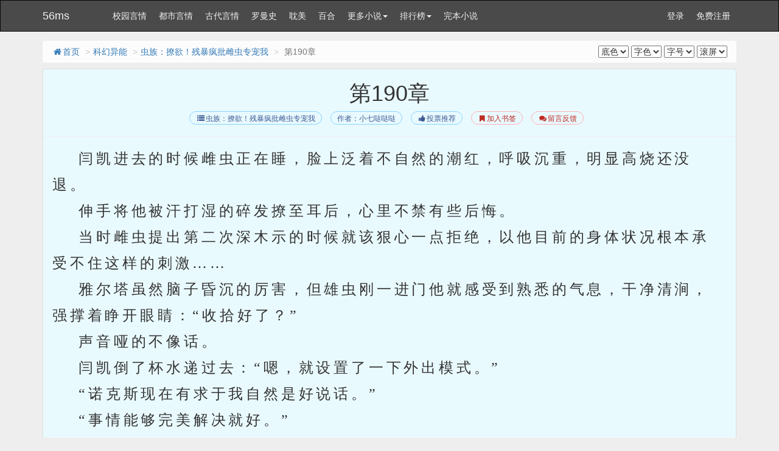

--- FILE ---
content_type: text/html
request_url: https://www.56ms.vip/book/71150/17829196.html
body_size: 11717
content:

<!DOCTYPE html>
<html>
<head>
<meta http-equiv="Content-Type" content="text/html; charset=gbk" />
<title> 第190章(1/2)_虫族：撩欲！残暴疯批雌虫专宠我_56ms</title>
<link href="https://www.56ms.vip/book/71150/17829196.html" rel="canonical" />
<meta http-equiv="X-UA-Compatible" content="IE=edge,chrome=1" />
<meta name="renderer" content="webkit" />
<meta name="viewport" content="width=device-width, initial-scale=1.0">
<meta http-equiv="Cache-Control" content="no-transform" />
<meta http-equiv="Cache-Control" content="no-siteapp" />
<meta name="keywords" content=" 第190章,虫族：撩欲！残暴疯批雌虫专宠我,56ms" />
<meta name="description" content="56ms提供虫族：撩欲！残暴疯批雌虫专宠我最新章节《 第190章》免费在线阅读，页面清爽无弹窗。" />
<link href="/novel/css/bootstrap.min.css" rel="stylesheet" />
<link href="/novel/css/font-awesome.min.css" rel="stylesheet" />
<link href="/novel/css/site.css" rel="stylesheet" />
<link rel="apple-touch-icon-precomposed" href="/novel/images/apple-touch-icon-precomposed.png">
<meta name="apple-mobile-web-app-title" content="虫族：撩欲！残暴疯批雌虫专宠我">
<script src="/novel/js/jquery191.min.js"></script>
<script src="/novel/js/bootstrap.min.js"></script>
<script src="/novel/js/dialog.js" type="text/javascript"></script>
<!--[if lt IE 9]><script src="/novel/js/respond.min.js"></script><![endif]-->
<script src="/novel/js/book.js" type="text/javascript"></script>
<script src="/novel/js/profit.js" type="text/javascript"></script>
<script src="/m.js" type="text/javascript"></script>
<script type="text/javascript">uaredirect("https://m.56ms.vip/10/71150/17829196.html");</script>
</head>
<body>
<div class="navbar navbar-inverse" id="header">
  <div class="container">
    <div class="navbar-header">
      <button class="navbar-toggle collapsed" type="button" data-toggle="collapse" data-target=".bs-navbar-collapse"><span class="icon-bar"></span><span class="icon-bar"></span><span class="icon-bar"></span></button>
      <a href="https://www.56ms.vip" class="navbar-brand logo" title="56ms">56ms</a></div>
    <nav class="collapse navbar-collapse bs-navbar-collapse" role="navigation" id="nav-header">
      <ul class="nav navbar-nav">
        <li><a href="/list/1.html" title="校园言情">校园言情</a></li>
        <li><a href="/list/2.html" title="都市言情">都市言情</a></li>
        <li><a href="/list/3.html" title="古代言情">古代言情</a></li>
        <li><a href="/list/4.html" title="罗曼史">罗曼史</a></li>
		 <li><a href="/list/5.html" title="耽美">耽美</a></li>
        <li><a href="/list/6.html" title="百合">百合</a></li>
		
		 
		 <li class="dropdown"><a class="dropdown-toggle" href="javascript:;" data-toggle="dropdown">更多小说<span class="caret"></span></a>
          <ul class="dropdown-menu" role="menu">
            <li><a href="/list/7.html" title="同人">同人</a></li>
        <li><a href="/list/8.html" title="奇幻玄幻">奇幻玄幻</a></li>
        <li><a href="/list/9.html" title="网游竞技">网游竞技</a></li>
        <li><a href="/list/10.html" title="科幻异能">科幻异能</a></li>
		 <li><a href="/list/11.html" title="恐怖灵异">恐怖灵异</a></li>
        <li><a href="/list/12.html" title="惊悚推理">惊悚推理</a></li>

		        <li><a href="/list/13.html" title="武侠仙侠">武侠仙侠</a></li>
        <li><a href="/list/14.html" title="历史军事">历史军事</a></li>
		 <li><a href="/list/15.html" title="穿越重生">穿越重生</a></li>
        <li><a href="/list/16.html" title="综合其它">综合其它</a></li>
          </ul>
        </li>


        <li class="dropdown"><a class="dropdown-toggle" href="javascript:;" data-toggle="dropdown">排行榜<span class="caret"></span></a>
          <ul class="dropdown-menu" role="menu">
            <li><a href="/top/allvisit/" title="点击总榜">点击总榜</a></li>
            <li><a href="/top/allvote/" title="推荐总榜">推荐总榜</a></li>
            <li><a href="/top/monthvisit/" title="点击月榜">点击月榜</a></li>
            <li><a href="/top/monthvote/" title="推荐月榜">推荐月榜</a></li>
            <li><a href="/top/weekvisit/" title="周排行榜">周排行榜</a></li>
            <li><a href="/top/weekvote/" title="周推荐榜">周推荐榜</a></li>
            <li><a href="/top/goodnum/" title="总收藏榜">总收藏榜</a></li>
            <li><a href="/top/toptime/" title="本站推荐">本站推荐</a></li>
            <li><a href="/top/size/" title="字数排行">字数排行</a></li>
            <li><a href="/top/lastupdate/" title="最近更新">最近更新</a></li>
            <li><a href="/top/postdate/" title="最新入库">最新入库</a></li>
          </ul>
        </li>
        <li><a href="https://www.po18to.com" target="_blank" title="完本小说">完本小说</a></li>
      </ul>
      <ul class="nav navbar-nav navbar-right">
        <script>login();</script>
      </ul>
    </nav>
  </div>
</div>
<div class="container body-content read-container">
<ol class="breadcrumb hidden-xs">
<li><a href="https://www.56ms.vip" title="56ms"><i class="fa fa-home fa-fw"></i>首页</a></li>
<li><a href="/list/10.html" target="_blank" title="科幻异能">科幻异能</a></li>
<li><a href="https://www.56ms.vip/book/71150.html">虫族：撩欲！残暴疯批雌虫专宠我</a></li>
<li class="active"> 第190章</li>
<span class="pull-right"><script src="/novel/js/pagetop.js"></script></span>
</ol>
<div class="panel panel-default panel-readcontent" id="content">
<div class="page-header text-center">
<h1 class="readTitle"> 第190章 </h1>
<p class="text-center booktag">
<a class="blue" href="https://www.56ms.vip/book/71150.html"><i class="fa fa-list fa-fw"></i>虫族：撩欲！残暴疯批雌虫专宠我</a>
<a class="blue" href="https://www.56ms.vip/modules/article/authorarticle.php?author=%D0%A1%C6%DF%DF%D5%DF%D5%DF%D5" target="_blank" title="作者：小七哒哒哒">作者：小七哒哒哒</a>
<a class="blue" href="javascript:;" rel="nofollow" onclick="BookVote('71150');"><i class="fa fa-thumbs-up fa-fw"></i>投票推荐</a>
<a class="red" href="javascript:;" rel="nofollow" onclick="BookCaseMark('71150','17829196');"><i class="fa fa-bookmark fa-fw"></i>加入书签</a>
<a href="javascript:void(0);" class="red errorlink" target="_blank"><i class="fa fa-comments fa-fw"></i>留言反馈</a>
</p>
</div>
<script type="text/javascript">_ad_top();</script>
<div class="panel-body" id="htmlContent">
&nbsp;&nbsp;&nbsp;&nbsp;闫凯进去的时候雌虫正在睡，脸上泛着不自然的潮红，呼吸沉重，明显高烧还没退。<br />
&nbsp;&nbsp;&nbsp;&nbsp;伸手将他被汗打湿的碎发撩至耳后，心里不禁有些后悔。<br />
&nbsp;&nbsp;&nbsp;&nbsp;当时雌虫提出第二次深木示的时候就该狠心一点拒绝，以他目前的身体状况根本承受不住这样的刺激……<br />
&nbsp;&nbsp;&nbsp;&nbsp;雅尔塔虽然脑子昏沉的厉害，但雄虫刚一进门他就感受到熟悉的气息，干净清涧，强撑着睁开眼睛：“收拾好了？”<br />
&nbsp;&nbsp;&nbsp;&nbsp;声音哑的不像话。<br />
&nbsp;&nbsp;&nbsp;&nbsp;闫凯倒了杯水递过去：“嗯，就设置了一下外出模式。”<br />
&nbsp;&nbsp;&nbsp;&nbsp;“诺克斯现在有求于我自然是好说话。”<br />
&nbsp;&nbsp;&nbsp;&nbsp;“事情能够完美解决就好。”<br />
&nbsp;&nbsp;&nbsp;&nbsp;他们要回隆科达首要解决的就是屠虫事件。<br />
&nbsp;&nbsp;&nbsp;&nbsp;诺克斯前后一共召开两次部落联合会议，最终与各个部落使臣达成一致意见：1、隆科达必须在今年完成雄虫保护法新编，经由莫尔比斯法务部确认审核后，正式落地实施；2、从今往后，极北之地不得缺席任何一场联合会议。3、若是重犯雄虫可以执法，但必须上报。<br />
&nbsp;&nbsp;&nbsp;&nbsp;若是换做以前的雅尔塔，必然不服这样的安排，如今却是欣然接受。<br />
&nbsp;&nbsp;&nbsp;&nbsp;极北之地确实不好，他所有的痛苦和恨都源于这里。<br />
&nbsp;&nbsp;&nbsp;&nbsp;可即使如此，那辽阔的雪域依然是雅尔塔唯一向往的地方。<br />
&nbsp;&nbsp;&nbsp;&nbsp;他希望有朝一日能够带领部族比肩莫尔比斯，让闫凯有一个名为‘家’的地方。<br />
&nbsp;&nbsp;&nbsp;&nbsp;因为他曾经说过，不记得来自何方也不知道要到哪里去。<br />
&nbsp;&nbsp;&nbsp;&nbsp;雅尔塔既然抓住了他，留下了他，那么从此以后自己的故乡便也是闫凯的故乡。<br />
&nbsp;&nbsp;&nbsp;&nbsp;“嗯。”<br />
&nbsp;&nbsp;&nbsp;&nbsp;雅尔塔精神恹恹的应了声，身上热得难受，把杯子里的水一饮而尽，朝闫凯拍了拍身边的位置：“过来，让我靠靠，难受的慌。”<br />
&nbsp;&nbsp;&nbsp;&nbsp;闫凯见雌虫身上只有一件衬衫，从柜子里拿了条毛毯，刚刚坐下大腿上便是一沉。<br />
&nbsp;&nbsp;&nbsp;&nbsp;雅尔塔调整好姿势，发出满意的喟叹：“这样舒服多了。”<br />
&nbsp;&nbsp;&nbsp;&nbsp;闫凯笑笑将那如缎的长发聚拢到一处，展开毛毯盖上，伸手试了试雌虫额头的温度，还是烫人的很。<br />
&nbsp;&nbsp;&nbsp;&nbsp;“再过一小时要是还不退就打针，知道了吗？”<br />
&nbsp;&nbsp;&nbsp;&nbsp;雅尔塔闭着眼睛，浑身抗拒：“等等再说。”<br />
&nbsp;&nbsp;&nbsp;&nbsp;“这由不得你。”<br />
&nbsp;&nbsp;&nbsp;&nbsp;“啧。”<br />
&nbsp;&nbsp;&nbsp;&nbsp;闫凯柔声低哄：“乖。”<br />
&nbsp;&nbsp;&nbsp;&nbsp;雅尔塔抿了下嘴，伸手环抱住闫凯的腰，知道自己对他根本没有一点抵抗力，只能闷声道：“知道了知道了，让我眯一会儿……”<br />
&nbsp;&nbsp;&nbsp;&nbsp;“嗯，我陪你。”<br />
&nbsp;&nbsp;&nbsp;&nbsp;闫凯在身边，雅尔塔几乎都是完全放松的状态，舒舒服服的靠在他身上，连身上的热度都变得没那么难熬，原本紧绷的腹部也不知什么原因开始软化，不说清什么感觉，总觉得跟以往不太一样.......<br />
&nbsp;&nbsp;&nbsp;&nbsp;雅尔塔拧起眉头，抓过雄虫的手贴在上面，温温暖暖，刚刚好。<br />
&nbsp;&nbsp;&nbsp;&nbsp;闫凯没有察觉出什么异样，只当他觉得不舒服，控制着力道轻轻按压。<br />
&nbsp;&nbsp;&nbsp;&nbsp;不多时，雌虫的呼吸逐渐平稳，已经沉沉睡去。<br />
&nbsp;&nbsp;&nbsp;&nbsp;闫凯没有睡意，看着机窗外一望无垠的雪白，他终究重新回到了这里，没有想象中的情怯，内心一片平静。<br />
&nbsp;&nbsp;&nbsp;&nbsp;他不会后悔自己的决定，也相信雅尔塔。<br />
&nbsp;&nbsp;&nbsp;&nbsp;一切都将会是新的开始。<br />
&nbsp;&nbsp;&nbsp;&nbsp;【全文完】<br />
&nbsp;&nbsp;&nbsp;&nbsp;*************<br />
&nbsp;&nbsp;&nbsp;&nbsp;嗨！<br />
&nbsp;&nbsp;&nbsp;&nbsp;非常感谢各位宝子的支持与阅读！<br />
&nbsp;&nbsp;&nbsp;&nbsp;我是小七哒哒哒，文章到这里就结束啦！<br />
&nbsp;&nbsp;&nbsp;&nbsp;后面会有支线和番外，大家可以选择观看！<br />
&nbsp;&nbsp;&nbsp;&nbsp;谢谢大家！<br />
&nbsp;&nbsp;&nbsp;&nbsp;小七爱你们呦！



</div>
<script>_ad_hf();</script>
<p class="text-center readPager">
<a id="linkPrev" class="btn btn-default" href="17829194.html"><i class="fa fa-arrow-circle-left fa-fw"></i>上一章</a>
<a id="linkIndex" class="btn btn-default" href="https://www.56ms.vip/book/71150.html"><i class="fa fa-list fa-fw"></i>章节目录</a>
<a id="linkNext" class="btn btn-default" href="0.html">下一章<i class="fa fa-arrow-circle-right fa-fw"></i></a>
</p>
<script>_ad_bottom();</script>
<p class="fs-12 text-muted text-center hidden-xs">温馨提示：按 回车[Enter]键 返回书目，按 ←键 返回上一页， 按 →键 进入下一页，加入书签方便您下次继续阅读。</p>
</div>
<p><a href="https://www.56ms.vip/book/71150.html" title="虫族：撩欲！残暴疯批雌虫专宠我">虫族：撩欲！残暴疯批雌虫专宠我</a>所有内容均来自互联网，56ms只为原作者小七哒哒哒的小说进行宣传。欢迎各位书友支持小七哒哒哒并收藏<a href="https://www.56ms.vip/book/71150.html" title="虫族：撩欲！残暴疯批雌虫专宠我">虫族：撩欲！残暴疯批雌虫专宠我最新章节</a>。</p>
<script>foot();</script>
</div>
<script type="text/javascript">ErrorLink('虫族：撩欲！残暴疯批雌虫专宠我');ReadKeyEvent();</script>
<script src="/novel/js/pagebottom.js"></script>
<div style="display: none;">
<script src="/novel/js/all.js"></script>
</div>
<script>
(function(){
    var bp = document.createElement('script');
    var curProtocol = window.location.protocol.split(':')[0];
    if (curProtocol === 'https') {
        bp.src = 'https://zz.bdstatic.com/linksubmit/push.js';
    }
    else {
        bp.src = 'http://push.zhanzhang.baidu.com/push.js';
    }
    var s = document.getElementsByTagName("script")[0];
    s.parentNode.insertBefore(bp, s);
})();
</script>

</body>
</html>


--- FILE ---
content_type: application/javascript
request_url: https://www.56ms.vip/novel/js/book.js
body_size: 9531
content:
var Cookie={get:function(n){var dc="; "+ document.cookie+"; ";var coo=dc.indexOf("; "+ n+"=");if(coo!=-1){var s=dc.substring(coo+ n.length+ 3,dc.length);return unescape(s.substring(0,s.indexOf("; ")));}else{return null;}},set:function(name,value,expires,path,domain,secure){var expDays=expires*24*60*60*3;var expDate=new Date();expDate.setTime(expDate.getTime()+ expDays);var expString=expires?"; expires="+ expDate.toGMTString():"";var pathString="; path="+(path||"/");var domain=domain?"; domain="+ domain:"";document.cookie=name+"="+ escape(value)+ expString+ domain+ pathString+(secure?"; secure":"");},del:function(n){var exp=new Date();exp.setTime(exp.getTime()- 1);var cval=this.get(n);if(cval!=null)document.cookie=n+"="+ cval+";expires="+ exp.toGMTString();}}
function readbook(bookid){$.get("/modules/article/articlevisit.php?id="+ bookid);}
function vote_nomsg(aid){$.get('/modules/article/uservote.php?id='+ aid+'&ajax_request=1');}
function addBookmark(title,url){if(!title){title=document.title}
if(!url){url=window.location.href}
if(window.sidebar){window.sidebar.addPanel(title,url,"");}else if(document.all){window.external.AddFavorite(url,title);}else if(window.opera||window.print){alert('浏览器不支持，请使用Ctrl + D 收藏！');return true;}}
function killErrors(){return true;}
window.onerror=killErrors;var jieqiUserInfo=new Array();jieqiUserInfo['jieqiUserId']=0;jieqiUserInfo['jieqiUserUname']='';jieqiUserInfo['jieqiUserName']='';jieqiUserInfo['jieqiUserGroup']=0;if(document.cookie.indexOf('jieqiUserInfo')>=0){var cookieInfo=get_cookie_value('jieqiUserInfo');start=0;offset=cookieInfo.indexOf(',',start);while(offset>0){tmpval=cookieInfo.substring(start,offset);tmpidx=tmpval.indexOf('=');if(tmpidx>0){tmpname=tmpval.substring(0,tmpidx);tmpval=tmpval.substring(tmpidx+ 1,tmpval.length);jieqiUserInfo[tmpname]=tmpval}
start=offset+ 1;if(offset<cookieInfo.length){offset=cookieInfo.indexOf(',',start);if(offset==-1)offset=cookieInfo.length}else{offset=-1}}}
function get_cookie_value(Name){var search=Name+"=";var returnvalue="";if(document.cookie.length>0){offset=document.cookie.indexOf(search);if(offset!=-1){offset+=search.length;end=document.cookie.indexOf(";",offset);if(end==-1)end=document.cookie.length;returnvalue=unescape(document.cookie.substring(offset,end))}}
return returnvalue}
var isLogin=jieqiUserInfo['jieqiUserId']>0;function login(){if(isLogin){document.writeln("<li><a href=\"\/modules\/article\/bookcase.php\" title='我的书架'><i class='fa fa-book fa-fw'></i>我的书架<\/a></li>")
document.writeln('<li class="dropdown"> <a class="dropdown-toggle" href="javascript:;" data-toggle="dropdown"><i class="fa fa-user fa-fw"></i>'+ unescape(jieqiUserInfo['jieqiUserName_un'])+'<span class="caret"></span></a> <ul class="dropdown-menu" role="menu">');document.writeln("<li><a href=\"\/userdetail.php\" title=\"个人资料\"><i class='fa fa-info fa-fw'></i>个人资料<\/a></li>")
document.writeln("<li><a href=\"\/message.php\" title='站内消息'><i class='fa fa-envelope fa-fw'></i>站内消息<\/a></li>")
document.writeln("<li><a href=\"\/logout.php\" title='退出登录'><i class='fa fa-power-off fa-fw'></i>退出登录<\/a></li>")
document.writeln('</ul></li>');}else{document.writeln("<li><a href=\"\/login.php\">登录</a></li><li><a href=\"\/register.php\">免费注册</a></li>")}}
var isIE=!!window.ActiveXObject;var isIE6=isIE&&!window.XMLHttpRequest;var isIE8=isIE&&!!document.documentMode;var isIE7=isIE&&!isIE6&&!isIE8;function tip_ie7(){if(isIE&&(isIE6||isIE7||isIE8)){document.writeln("<div class=\"tip-browser-upgrade\">");document.writeln("    你正在使用IE低级浏览器，如果你想有更好的阅读体验，<br />强烈建议您立即 <a class=\"blue\" href=\"http://windows.microsoft.com/zh-cn/internet-explorer/download-ie\" target=\"_blank\" rel=\"nofollow\">升级IE浏览器</a> 或者用更快更安全的 <a class=\"blue\" href=\"https://www.google.com/intl/zh-CN/chrome/browser/?hl=zh-CN\" target=\"_blank\" rel=\"nofollow\">谷歌浏览器Chrome</a> 。");document.writeln("</div>");}}
function is_mobile(){var regex_match=/(nokia|iphone|android|motorola|^mot-|softbank|foma|docomo|kddi|up.browser|up.link|htc|dopod|blazer|netfront|helio|hosin|huawei|novarra|CoolPad|webos|techfaith|palmsource|blackberry|alcatel|amoi|ktouch|nexian|samsung|^sam-|s[cg]h|^lge|ericsson|philips|sagem|wellcom|bunjalloo|maui|symbian|smartphone|midp|wap|phone|windows ce|iemobile|^spice|^bird|^zte-|longcos|pantech|gionee|^sie-|portalmmm|jigs browser|hiptop|^benq|haier|^lct|operas*mobi|opera*mini|320x320|240x320|176x220)/i;var u=navigator.userAgent;if(null==u){return true;}
var result=regex_match.exec(u);if(null==result){return false}else{return true}}
function searchBox(){document.writeln("<form action=\'/modules/article/search.php\' target='_blank'><div class=\'input-group\'><input type=\'text\'class=\'form-control\'placeholder=\'请输入您需要搜索的关键字\'id=\'bdcsMain\'name=\'searchkey\'><span class=\'input-group-btn\'><button class=\'btn btn-default\'type=\'submit\'><i class=\'fa fa-search fa-fw\'></i></button></span></div></form>");}
function foot(){var date=new Date();var year=date.getFullYear();document.writeln("<footer>");if(!is_mobile()){document.writeln("<p>本站所有小说为转载作品，所有章节均由网友上传，转载至本站只是为了宣传本书让更多读者欣赏，如有侵权请 <a href=\"/newmessage.php?tosys=1\" style=\"text-decoration: underline;\">联系我们</a>，我们会尽快处理。</p>");}
document.writeln("<p>Copyright  "+year+" <a href=\"https://www.56ms.vip/\">56文学</a>("+location.host+") All Rights Reserved. </p>");document.writeln("</footer>");$("[data-toggle=tooltip]").tooltip();$("[data-toggle=popover]").popover();$("#bookIntroMore").off("click").on("click",function(){var that=$(this);var isExpand=that.data("isExpand");var expandHtml='展开<i class="fa fa-angle-double-down fa-fw"></i>';var shrinkHtml='收起<i class="fa fa-angle-double-up fa-fw"></i>';var normalHeight=200;function setNormal(){that.html(expandHtml);$("#bookIntro").height(normalHeight);that.data("isExpand","no");}
function setExpand(){that.html(shrinkHtml);$("#bookIntro").height("auto");that.data("isExpand","yes");}
isExpand=="yes"?setNormal():setExpand();});backToTop();tj();if(is_mobile()){_BottomAll();}}
function ErrorLink(articlename){var error_url='/newmessage.php?tosys=1&title=《'+ articlename+'》催更报错&content='+ location.href;$("#errorlink,.errorlink").attr('href',error_url);}
function ReadKeyEvent(){var index_page=$("#linkIndex").attr("href");var prev_page=$("#linkPrev").attr("href");var next_page=$("#linkNext").attr("href");function jumpPage(){var event=document.all?window.event:arguments[0];if(event.keyCode==37)document.location=prev_page;if(event.keyCode==39)document.location=next_page;if(event.keyCode==13)document.location=index_page;}
document.onkeydown=jumpPage;}
function showMsg(msg){isLogin=isLogin&&msg.indexOf("您需要登录")<=0;if(!isLogin){if(is_mobile()){if(confirm("对不起，您需要登录才能使用本功能！点击确定立即登录。")){window.location.href="/login.php?jumpurl="+location.href;}}else{var loginConfirmBox=dialog.normal({id:"-dialog-confirm",title:"<i class='fa fa-exclamation-triangle fa-fw text-warning'></i>未登录提示",html:"对不起，您需要登录才能使用本功能！点击确定立即登录。",button:2,callback:function(){window.location.href="/login.php?jumpurl="+location.href;}});loginConfirmBox.show();}
return false;}
if(is_mobile()){alert(msg.replace(/<br[^<>]*>/g,'\n'));}else{dialog.alert(msg);}}
function BookVote(article_id){$.get('/modules/article/uservote.php?id='+ article_id+'&ajax_request=1',function(data){showMsg(data);});}
function BookCaseAdd(article_id){var url='/modules/article/addbookcase.php?bid='+ article_id+'&ajax_request=1';$.get(url,function(res){showMsg(res);});}
function BookCaseMark(article_id,chapter_id){var url='/modules/article/addbookcase.php?bid='+ article_id+'&cid='+ chapter_id+'&ajax_request=1';$.get(url,function(res){showMsg(res);});}
function backToTop(){document.writeln("<div class=\"back-to-top\" id=\"back-to-top\" title='返回顶部'><i class='fa fa-chevron-up'></i></div>");var left=($(document).width()- $(".body-content").width())/ 2 + $(".body-content").width() + 10;
if(is_mobile()){$("#back-to-top").css({right:10,bottom:"30%"});}else{$("#back-to-top").css({left:left});}
$(window).resize(function(){if($(document).width()- $(".body-content").width()<100){$("#back-to-top").hide();}else{$("#back-to-top").show();var left=($(document).width()- $(".body-content").width())/ 2 + $(".body-content").width() + 10;
if(is_mobile()){$("#back-to-top").css({right:10,bottom:"30%"});}else{$("#back-to-top").css({left:left});}}});var isie6=window.XMLHttpRequest?false:true;function newtoponload(){var c=$("#back-to-top");function b(){var a=document.documentElement.scrollTop||window.pageYOffset||document.body.scrollTop;if(a>100){if(isie6){c.hide();clearTimeout(window.show);window.show=setTimeout(function(){var d=document.documentElement.scrollTop||window.pageYOffset||document.body.scrollTop;if(d>0){c.fadeIn(100);}},300)}else{c.fadeIn(100);}}else{c.fadeOut(100);}}
if(isie6){c.style.position="absolute"}
window.onscroll=b;b()}
if(window.attachEvent){window.attachEvent("onload",newtoponload)}else{window.addEventListener("load",newtoponload,false)}
document.getElementById("back-to-top").onclick=function(){window.scrollTo(0,0)};}

function bd_push(){var bp=document.createElement('script');bp.src='//push.zhanzhang.baidu.com/push.js';var s=document.getElementsByTagName("script")[0];s.parentNode.insertBefore(bp,s);}
function zn(){}
function tj(){}
